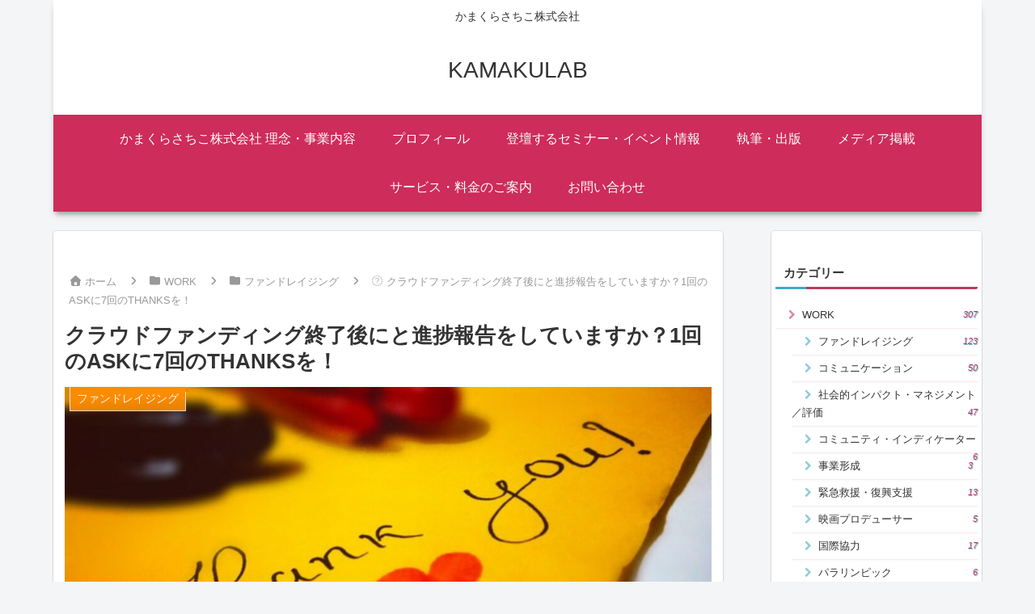

--- FILE ---
content_type: text/html; charset=utf-8
request_url: https://www.google.com/recaptcha/api2/aframe
body_size: -86
content:
<!DOCTYPE HTML><html><head><meta http-equiv="content-type" content="text/html; charset=UTF-8"></head><body><script nonce="dy1hLd3znn4o9uECT-XFKA">/** Anti-fraud and anti-abuse applications only. See google.com/recaptcha */ try{var clients={'sodar':'https://pagead2.googlesyndication.com/pagead/sodar?'};window.addEventListener("message",function(a){try{if(a.source===window.parent){var b=JSON.parse(a.data);var c=clients[b['id']];if(c){var d=document.createElement('img');d.src=c+b['params']+'&rc='+(localStorage.getItem("rc::a")?sessionStorage.getItem("rc::b"):"");window.document.body.appendChild(d);sessionStorage.setItem("rc::e",parseInt(sessionStorage.getItem("rc::e")||0)+1);localStorage.setItem("rc::h",'1770073530896');}}}catch(b){}});window.parent.postMessage("_grecaptcha_ready", "*");}catch(b){}</script></body></html>